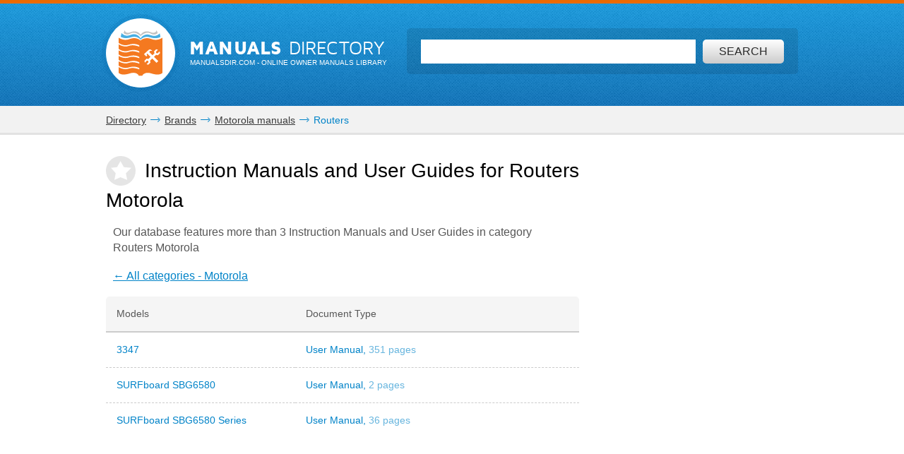

--- FILE ---
content_type: text/html; charset=utf-8
request_url: https://www.google.com/recaptcha/api2/aframe
body_size: 267
content:
<!DOCTYPE HTML><html><head><meta http-equiv="content-type" content="text/html; charset=UTF-8"></head><body><script nonce="KQuDJxwsohin_mCZ4tvbHA">/** Anti-fraud and anti-abuse applications only. See google.com/recaptcha */ try{var clients={'sodar':'https://pagead2.googlesyndication.com/pagead/sodar?'};window.addEventListener("message",function(a){try{if(a.source===window.parent){var b=JSON.parse(a.data);var c=clients[b['id']];if(c){var d=document.createElement('img');d.src=c+b['params']+'&rc='+(localStorage.getItem("rc::a")?sessionStorage.getItem("rc::b"):"");window.document.body.appendChild(d);sessionStorage.setItem("rc::e",parseInt(sessionStorage.getItem("rc::e")||0)+1);localStorage.setItem("rc::h",'1769257194394');}}}catch(b){}});window.parent.postMessage("_grecaptcha_ready", "*");}catch(b){}</script></body></html>